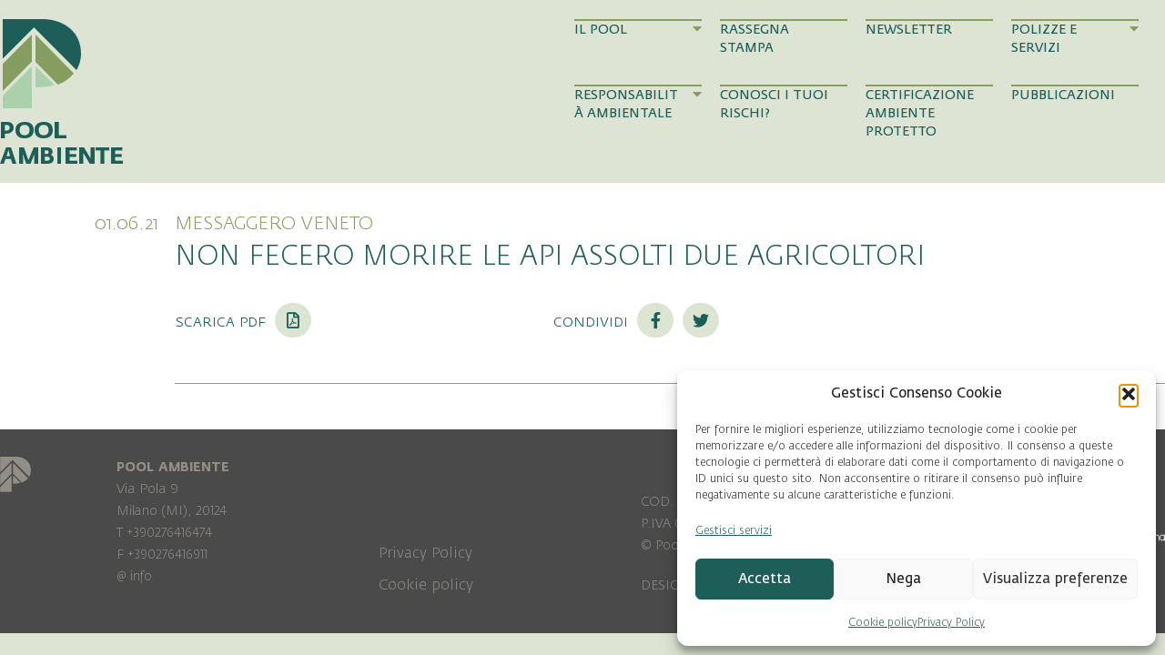

--- FILE ---
content_type: text/html; charset=UTF-8
request_url: https://www.poolambiente.it/rassegna-stampa/non-fecero-morire-le-api-assolti-due-agricoltori/
body_size: 15637
content:
<!DOCTYPE html>
<html lang="it-IT" prefix="og: https://ogp.me/ns#">
<head>
<meta charset="UTF-8" />
<script>
var gform;gform||(document.addEventListener("gform_main_scripts_loaded",function(){gform.scriptsLoaded=!0}),document.addEventListener("gform/theme/scripts_loaded",function(){gform.themeScriptsLoaded=!0}),window.addEventListener("DOMContentLoaded",function(){gform.domLoaded=!0}),gform={domLoaded:!1,scriptsLoaded:!1,themeScriptsLoaded:!1,isFormEditor:()=>"function"==typeof InitializeEditor,callIfLoaded:function(o){return!(!gform.domLoaded||!gform.scriptsLoaded||!gform.themeScriptsLoaded&&!gform.isFormEditor()||(gform.isFormEditor()&&console.warn("The use of gform.initializeOnLoaded() is deprecated in the form editor context and will be removed in Gravity Forms 3.1."),o(),0))},initializeOnLoaded:function(o){gform.callIfLoaded(o)||(document.addEventListener("gform_main_scripts_loaded",()=>{gform.scriptsLoaded=!0,gform.callIfLoaded(o)}),document.addEventListener("gform/theme/scripts_loaded",()=>{gform.themeScriptsLoaded=!0,gform.callIfLoaded(o)}),window.addEventListener("DOMContentLoaded",()=>{gform.domLoaded=!0,gform.callIfLoaded(o)}))},hooks:{action:{},filter:{}},addAction:function(o,r,e,t){gform.addHook("action",o,r,e,t)},addFilter:function(o,r,e,t){gform.addHook("filter",o,r,e,t)},doAction:function(o){gform.doHook("action",o,arguments)},applyFilters:function(o){return gform.doHook("filter",o,arguments)},removeAction:function(o,r){gform.removeHook("action",o,r)},removeFilter:function(o,r,e){gform.removeHook("filter",o,r,e)},addHook:function(o,r,e,t,n){null==gform.hooks[o][r]&&(gform.hooks[o][r]=[]);var d=gform.hooks[o][r];null==n&&(n=r+"_"+d.length),gform.hooks[o][r].push({tag:n,callable:e,priority:t=null==t?10:t})},doHook:function(r,o,e){var t;if(e=Array.prototype.slice.call(e,1),null!=gform.hooks[r][o]&&((o=gform.hooks[r][o]).sort(function(o,r){return o.priority-r.priority}),o.forEach(function(o){"function"!=typeof(t=o.callable)&&(t=window[t]),"action"==r?t.apply(null,e):e[0]=t.apply(null,e)})),"filter"==r)return e[0]},removeHook:function(o,r,t,n){var e;null!=gform.hooks[o][r]&&(e=(e=gform.hooks[o][r]).filter(function(o,r,e){return!!(null!=n&&n!=o.tag||null!=t&&t!=o.priority)}),gform.hooks[o][r]=e)}});
</script>

<meta name='viewport' content='width=device-width, initial-scale=1.0' />
<meta http-equiv='X-UA-Compatible' content='IE=edge' />
<link rel="profile" href="https://gmpg.org/xfn/11" />

<!-- Ottimizzazione per i motori di ricerca di Rank Math - https://rankmath.com/ -->
<title>NON FECERO MORIRE LE API ASSOLTI DUE AGRICOLTORI - Pool Ambiente</title>
<meta name="robots" content="index, follow, max-snippet:-1, max-video-preview:-1, max-image-preview:large"/>
<link rel="canonical" href="https://www.poolambiente.it/rassegna-stampa/non-fecero-morire-le-api-assolti-due-agricoltori/" />
<meta property="og:locale" content="it_IT" />
<meta property="og:type" content="article" />
<meta property="og:title" content="NON FECERO MORIRE LE API ASSOLTI DUE AGRICOLTORI - Pool Ambiente" />
<meta property="og:url" content="https://www.poolambiente.it/rassegna-stampa/non-fecero-morire-le-api-assolti-due-agricoltori/" />
<meta property="og:site_name" content="Pool Ambiente" />
<meta property="article:published_time" content="2021-06-01T15:24:27+02:00" />
<meta name="twitter:card" content="summary_large_image" />
<meta name="twitter:title" content="NON FECERO MORIRE LE API ASSOLTI DUE AGRICOLTORI - Pool Ambiente" />
<script type="application/ld+json" class="rank-math-schema">{"@context":"https://schema.org","@graph":[{"@type":"Organization","@id":"https://www.poolambiente.it/#organization","name":"Pool Ambiente"},{"@type":"WebSite","@id":"https://www.poolambiente.it/#website","url":"https://www.poolambiente.it","name":"Pool Ambiente","publisher":{"@id":"https://www.poolambiente.it/#organization"},"inLanguage":"it-IT"},{"@type":"WebPage","@id":"https://www.poolambiente.it/rassegna-stampa/non-fecero-morire-le-api-assolti-due-agricoltori/#webpage","url":"https://www.poolambiente.it/rassegna-stampa/non-fecero-morire-le-api-assolti-due-agricoltori/","name":"NON FECERO MORIRE LE API ASSOLTI DUE AGRICOLTORI - Pool Ambiente","datePublished":"2021-06-01T15:24:27+02:00","dateModified":"2021-06-01T15:24:27+02:00","isPartOf":{"@id":"https://www.poolambiente.it/#website"},"inLanguage":"it-IT"},{"@type":"Person","@id":"https://www.poolambiente.it/author/poolambiente/","name":"poolambiente","url":"https://www.poolambiente.it/author/poolambiente/","image":{"@type":"ImageObject","@id":"https://secure.gravatar.com/avatar/48f375012a90bebf5f378546463482eb007a6d1ad4fc0dbde5e18ad73fe0fdb6?s=96&amp;d=mm&amp;r=g","url":"https://secure.gravatar.com/avatar/48f375012a90bebf5f378546463482eb007a6d1ad4fc0dbde5e18ad73fe0fdb6?s=96&amp;d=mm&amp;r=g","caption":"poolambiente","inLanguage":"it-IT"},"worksFor":{"@id":"https://www.poolambiente.it/#organization"}},{"@type":"Article","headline":"NON FECERO MORIRE LE API ASSOLTI DUE AGRICOLTORI - Pool Ambiente","datePublished":"2021-06-01T15:24:27+02:00","dateModified":"2021-06-01T15:24:27+02:00","author":{"@id":"https://www.poolambiente.it/author/poolambiente/","name":"poolambiente"},"publisher":{"@id":"https://www.poolambiente.it/#organization"},"name":"NON FECERO MORIRE LE API ASSOLTI DUE AGRICOLTORI - Pool Ambiente","@id":"https://www.poolambiente.it/rassegna-stampa/non-fecero-morire-le-api-assolti-due-agricoltori/#richSnippet","isPartOf":{"@id":"https://www.poolambiente.it/rassegna-stampa/non-fecero-morire-le-api-assolti-due-agricoltori/#webpage"},"inLanguage":"it-IT","mainEntityOfPage":{"@id":"https://www.poolambiente.it/rassegna-stampa/non-fecero-morire-le-api-assolti-due-agricoltori/#webpage"}}]}</script>
<!-- /Rank Math WordPress SEO plugin -->


<link rel="preload" href="https://www.poolambiente.it/wp-content/plugins/bb-plugin/fonts/fontawesome/5.15.4/webfonts/fa-solid-900.woff2" as="font" type="font/woff2" crossorigin="anonymous">
<link rel="preload" href="https://www.poolambiente.it/wp-content/plugins/bb-plugin/fonts/fontawesome/5.15.4/webfonts/fa-regular-400.woff2" as="font" type="font/woff2" crossorigin="anonymous">
<style id='wp-img-auto-sizes-contain-inline-css'>
img:is([sizes=auto i],[sizes^="auto," i]){contain-intrinsic-size:3000px 1500px}
/*# sourceURL=wp-img-auto-sizes-contain-inline-css */
</style>
<style id='classic-theme-styles-inline-css'>
/*! This file is auto-generated */
.wp-block-button__link{color:#fff;background-color:#32373c;border-radius:9999px;box-shadow:none;text-decoration:none;padding:calc(.667em + 2px) calc(1.333em + 2px);font-size:1.125em}.wp-block-file__button{background:#32373c;color:#fff;text-decoration:none}
/*# sourceURL=/wp-includes/css/classic-themes.min.css */
</style>
<style id='wpgb-head-inline-css'>
.wp-grid-builder:not(.wpgb-template),.wpgb-facet{opacity:0.01}.wpgb-facet fieldset{margin:0;padding:0;border:none;outline:none;box-shadow:none}.wpgb-facet fieldset:last-child{margin-bottom:40px;}.wpgb-facet fieldset legend.wpgb-sr-only{height:1px;width:1px}
/*# sourceURL=wpgb-head-inline-css */
</style>
<link rel='stylesheet' id='cmplz-general-css' href='https://www.poolambiente.it/wp-content/plugins/complianz-gdpr-premium/assets/css/cookieblocker.min.css?ver=1762074357' media='all' />
<link data-minify="1" rel='stylesheet' id='font-awesome-5-css' href='https://www.poolambiente.it/wp-content/cache/min/1/wp-content/plugins/bb-plugin/fonts/fontawesome/5.15.4/css/all.min.css?ver=1768816701' media='all' />
<link data-minify="1" rel='stylesheet' id='fl-builder-layout-bundle-bed335ea6788b015e1edf818cdaa11a1-css' href='https://www.poolambiente.it/wp-content/cache/min/1/wp-content/uploads/bb-plugin/cache/bed335ea6788b015e1edf818cdaa11a1-layout-bundle.css?ver=1768817047' media='all' />
<link rel='stylesheet' id='jquery-magnificpopup-css' href='https://www.poolambiente.it/wp-content/plugins/bb-plugin/css/jquery.magnificpopup.min.css?ver=2.10.0.5' media='all' />
<link rel='stylesheet' id='base-css' href='https://www.poolambiente.it/wp-content/themes/bb-theme/css/base.min.css?ver=1.7.19.1' media='all' />
<link data-minify="1" rel='stylesheet' id='fl-automator-skin-css' href='https://www.poolambiente.it/wp-content/cache/min/1/wp-content/uploads/bb-theme/skin-69329e2c0a241.css?ver=1768816701' media='all' />
<link data-minify="1" rel='stylesheet' id='fedra-sans-css' href='https://www.poolambiente.it/wp-content/cache/min/1/wp-content/themes/bb-theme-child/fonts/fedra-sans.css?ver=1768816701' media='all' />
<link data-minify="1" rel='stylesheet' id='fedra-sans-sc-css' href='https://www.poolambiente.it/wp-content/cache/min/1/wp-content/themes/bb-theme-child/fonts/fedra-sans-sc.css?ver=1768816701' media='all' />
<link data-minify="1" rel='stylesheet' id='fl-child-theme-css' href='https://www.poolambiente.it/wp-content/cache/min/1/wp-content/themes/bb-theme-child/css/style.css?ver=1768816701' media='all' />
<link rel='stylesheet' id='pp-animate-css' href='https://www.poolambiente.it/wp-content/plugins/bbpowerpack/assets/css/animate.min.css?ver=3.5.1' media='all' />
<!--n2css--><!--n2js--><script async src="https://www.poolambiente.it/wp-content/plugins/burst-statistics/assets/js/timeme/timeme.min.js?ver=1767948917" id="burst-timeme-js"></script>
<script async src="https://www.poolambiente.it/wp-content/uploads/burst/js/burst.min.js?ver=1768820107" id="burst-js"></script>
<script src="https://www.poolambiente.it/wp-includes/js/jquery/jquery.min.js?ver=3.7.1" id="jquery-core-js"></script>
<script src="https://www.poolambiente.it/wp-includes/js/jquery/jquery-migrate.min.js?ver=3.4.1" id="jquery-migrate-js"></script>
<link rel="https://api.w.org/" href="https://www.poolambiente.it/wp-json/" /><link rel="alternate" title="JSON" type="application/json" href="https://www.poolambiente.it/wp-json/wp/v2/press/176477" />        <link data-minify="1" rel="stylesheet" class="wpcb2-external-style" href="https://www.poolambiente.it/wp-content/cache/min/1/wp-content/uploads/wpcodebox/13.css?ver=1768816701"/>

    		<script>
			var bb_powerpack = {
				version: '2.40.10',
				getAjaxUrl: function() { return atob( 'aHR0cHM6Ly93d3cucG9vbGFtYmllbnRlLml0L3dwLWFkbWluL2FkbWluLWFqYXgucGhw' ); },
				callback: function() {},
				mapMarkerData: {},
				post_id: '176477',
				search_term: '',
				current_page: 'https://www.poolambiente.it/rassegna-stampa/non-fecero-morire-le-api-assolti-due-agricoltori/',
				conditionals: {
					is_front_page: false,
					is_home: false,
					is_archive: false,
					current_post_type: '',
					is_tax: false,
										is_author: false,
					current_author: false,
					is_search: false,
									}
			};
		</script>
		<noscript><style>.wp-grid-builder .wpgb-card.wpgb-card-hidden .wpgb-card-wrapper{opacity:1!important;visibility:visible!important;transform:none!important}.wpgb-facet {opacity:1!important;pointer-events:auto!important}.wpgb-facet *:not(.wpgb-pagination-facet){display:none}</style></noscript>			<style>.cmplz-hidden {
					display: none !important;
				}</style><link rel="pingback" href="https://www.poolambiente.it/xmlrpc.php">
<style>.recentcomments a{display:inline !important;padding:0 !important;margin:0 !important;}</style><link rel="icon" href="https://www.poolambiente.it/wp-content/uploads/2019/03/cropped-pool-icon-32x32.png" sizes="32x32" />
<link rel="icon" href="https://www.poolambiente.it/wp-content/uploads/2019/03/cropped-pool-icon-192x192.png" sizes="192x192" />
<link rel="apple-touch-icon" href="https://www.poolambiente.it/wp-content/uploads/2019/03/cropped-pool-icon-180x180.png" />
<meta name="msapplication-TileImage" content="https://www.poolambiente.it/wp-content/uploads/2019/03/cropped-pool-icon-270x270.png" />
<style id='global-styles-inline-css'>
:root{--wp--preset--aspect-ratio--square: 1;--wp--preset--aspect-ratio--4-3: 4/3;--wp--preset--aspect-ratio--3-4: 3/4;--wp--preset--aspect-ratio--3-2: 3/2;--wp--preset--aspect-ratio--2-3: 2/3;--wp--preset--aspect-ratio--16-9: 16/9;--wp--preset--aspect-ratio--9-16: 9/16;--wp--preset--color--black: #000000;--wp--preset--color--cyan-bluish-gray: #abb8c3;--wp--preset--color--white: #ffffff;--wp--preset--color--pale-pink: #f78da7;--wp--preset--color--vivid-red: #cf2e2e;--wp--preset--color--luminous-vivid-orange: #ff6900;--wp--preset--color--luminous-vivid-amber: #fcb900;--wp--preset--color--light-green-cyan: #7bdcb5;--wp--preset--color--vivid-green-cyan: #00d084;--wp--preset--color--pale-cyan-blue: #8ed1fc;--wp--preset--color--vivid-cyan-blue: #0693e3;--wp--preset--color--vivid-purple: #9b51e0;--wp--preset--color--fl-heading-text: #1d5e58;--wp--preset--color--fl-body-bg: #dde4d3;--wp--preset--color--fl-body-text: #4a4a4a;--wp--preset--color--fl-accent: #1d5e58;--wp--preset--color--fl-accent-hover: #1d5e58;--wp--preset--color--fl-topbar-bg: #ffffff;--wp--preset--color--fl-topbar-text: #808080;--wp--preset--color--fl-topbar-link: #428bca;--wp--preset--color--fl-topbar-hover: #428bca;--wp--preset--color--fl-header-bg: #ffffff;--wp--preset--color--fl-header-text: #808080;--wp--preset--color--fl-header-link: #808080;--wp--preset--color--fl-header-hover: #428bca;--wp--preset--color--fl-nav-bg: #ffffff;--wp--preset--color--fl-nav-link: #808080;--wp--preset--color--fl-nav-hover: #428bca;--wp--preset--color--fl-content-bg: #ffffff;--wp--preset--color--fl-footer-widgets-bg: #ffffff;--wp--preset--color--fl-footer-widgets-text: #808080;--wp--preset--color--fl-footer-widgets-link: #428bca;--wp--preset--color--fl-footer-widgets-hover: #428bca;--wp--preset--color--fl-footer-bg: #ffffff;--wp--preset--color--fl-footer-text: #808080;--wp--preset--color--fl-footer-link: #428bca;--wp--preset--color--fl-footer-hover: #428bca;--wp--preset--gradient--vivid-cyan-blue-to-vivid-purple: linear-gradient(135deg,rgb(6,147,227) 0%,rgb(155,81,224) 100%);--wp--preset--gradient--light-green-cyan-to-vivid-green-cyan: linear-gradient(135deg,rgb(122,220,180) 0%,rgb(0,208,130) 100%);--wp--preset--gradient--luminous-vivid-amber-to-luminous-vivid-orange: linear-gradient(135deg,rgb(252,185,0) 0%,rgb(255,105,0) 100%);--wp--preset--gradient--luminous-vivid-orange-to-vivid-red: linear-gradient(135deg,rgb(255,105,0) 0%,rgb(207,46,46) 100%);--wp--preset--gradient--very-light-gray-to-cyan-bluish-gray: linear-gradient(135deg,rgb(238,238,238) 0%,rgb(169,184,195) 100%);--wp--preset--gradient--cool-to-warm-spectrum: linear-gradient(135deg,rgb(74,234,220) 0%,rgb(151,120,209) 20%,rgb(207,42,186) 40%,rgb(238,44,130) 60%,rgb(251,105,98) 80%,rgb(254,248,76) 100%);--wp--preset--gradient--blush-light-purple: linear-gradient(135deg,rgb(255,206,236) 0%,rgb(152,150,240) 100%);--wp--preset--gradient--blush-bordeaux: linear-gradient(135deg,rgb(254,205,165) 0%,rgb(254,45,45) 50%,rgb(107,0,62) 100%);--wp--preset--gradient--luminous-dusk: linear-gradient(135deg,rgb(255,203,112) 0%,rgb(199,81,192) 50%,rgb(65,88,208) 100%);--wp--preset--gradient--pale-ocean: linear-gradient(135deg,rgb(255,245,203) 0%,rgb(182,227,212) 50%,rgb(51,167,181) 100%);--wp--preset--gradient--electric-grass: linear-gradient(135deg,rgb(202,248,128) 0%,rgb(113,206,126) 100%);--wp--preset--gradient--midnight: linear-gradient(135deg,rgb(2,3,129) 0%,rgb(40,116,252) 100%);--wp--preset--font-size--small: 13px;--wp--preset--font-size--medium: 20px;--wp--preset--font-size--large: 36px;--wp--preset--font-size--x-large: 42px;--wp--preset--spacing--20: 0.44rem;--wp--preset--spacing--30: 0.67rem;--wp--preset--spacing--40: 1rem;--wp--preset--spacing--50: 1.5rem;--wp--preset--spacing--60: 2.25rem;--wp--preset--spacing--70: 3.38rem;--wp--preset--spacing--80: 5.06rem;--wp--preset--shadow--natural: 6px 6px 9px rgba(0, 0, 0, 0.2);--wp--preset--shadow--deep: 12px 12px 50px rgba(0, 0, 0, 0.4);--wp--preset--shadow--sharp: 6px 6px 0px rgba(0, 0, 0, 0.2);--wp--preset--shadow--outlined: 6px 6px 0px -3px rgb(255, 255, 255), 6px 6px rgb(0, 0, 0);--wp--preset--shadow--crisp: 6px 6px 0px rgb(0, 0, 0);}:where(.is-layout-flex){gap: 0.5em;}:where(.is-layout-grid){gap: 0.5em;}body .is-layout-flex{display: flex;}.is-layout-flex{flex-wrap: wrap;align-items: center;}.is-layout-flex > :is(*, div){margin: 0;}body .is-layout-grid{display: grid;}.is-layout-grid > :is(*, div){margin: 0;}:where(.wp-block-columns.is-layout-flex){gap: 2em;}:where(.wp-block-columns.is-layout-grid){gap: 2em;}:where(.wp-block-post-template.is-layout-flex){gap: 1.25em;}:where(.wp-block-post-template.is-layout-grid){gap: 1.25em;}.has-black-color{color: var(--wp--preset--color--black) !important;}.has-cyan-bluish-gray-color{color: var(--wp--preset--color--cyan-bluish-gray) !important;}.has-white-color{color: var(--wp--preset--color--white) !important;}.has-pale-pink-color{color: var(--wp--preset--color--pale-pink) !important;}.has-vivid-red-color{color: var(--wp--preset--color--vivid-red) !important;}.has-luminous-vivid-orange-color{color: var(--wp--preset--color--luminous-vivid-orange) !important;}.has-luminous-vivid-amber-color{color: var(--wp--preset--color--luminous-vivid-amber) !important;}.has-light-green-cyan-color{color: var(--wp--preset--color--light-green-cyan) !important;}.has-vivid-green-cyan-color{color: var(--wp--preset--color--vivid-green-cyan) !important;}.has-pale-cyan-blue-color{color: var(--wp--preset--color--pale-cyan-blue) !important;}.has-vivid-cyan-blue-color{color: var(--wp--preset--color--vivid-cyan-blue) !important;}.has-vivid-purple-color{color: var(--wp--preset--color--vivid-purple) !important;}.has-black-background-color{background-color: var(--wp--preset--color--black) !important;}.has-cyan-bluish-gray-background-color{background-color: var(--wp--preset--color--cyan-bluish-gray) !important;}.has-white-background-color{background-color: var(--wp--preset--color--white) !important;}.has-pale-pink-background-color{background-color: var(--wp--preset--color--pale-pink) !important;}.has-vivid-red-background-color{background-color: var(--wp--preset--color--vivid-red) !important;}.has-luminous-vivid-orange-background-color{background-color: var(--wp--preset--color--luminous-vivid-orange) !important;}.has-luminous-vivid-amber-background-color{background-color: var(--wp--preset--color--luminous-vivid-amber) !important;}.has-light-green-cyan-background-color{background-color: var(--wp--preset--color--light-green-cyan) !important;}.has-vivid-green-cyan-background-color{background-color: var(--wp--preset--color--vivid-green-cyan) !important;}.has-pale-cyan-blue-background-color{background-color: var(--wp--preset--color--pale-cyan-blue) !important;}.has-vivid-cyan-blue-background-color{background-color: var(--wp--preset--color--vivid-cyan-blue) !important;}.has-vivid-purple-background-color{background-color: var(--wp--preset--color--vivid-purple) !important;}.has-black-border-color{border-color: var(--wp--preset--color--black) !important;}.has-cyan-bluish-gray-border-color{border-color: var(--wp--preset--color--cyan-bluish-gray) !important;}.has-white-border-color{border-color: var(--wp--preset--color--white) !important;}.has-pale-pink-border-color{border-color: var(--wp--preset--color--pale-pink) !important;}.has-vivid-red-border-color{border-color: var(--wp--preset--color--vivid-red) !important;}.has-luminous-vivid-orange-border-color{border-color: var(--wp--preset--color--luminous-vivid-orange) !important;}.has-luminous-vivid-amber-border-color{border-color: var(--wp--preset--color--luminous-vivid-amber) !important;}.has-light-green-cyan-border-color{border-color: var(--wp--preset--color--light-green-cyan) !important;}.has-vivid-green-cyan-border-color{border-color: var(--wp--preset--color--vivid-green-cyan) !important;}.has-pale-cyan-blue-border-color{border-color: var(--wp--preset--color--pale-cyan-blue) !important;}.has-vivid-cyan-blue-border-color{border-color: var(--wp--preset--color--vivid-cyan-blue) !important;}.has-vivid-purple-border-color{border-color: var(--wp--preset--color--vivid-purple) !important;}.has-vivid-cyan-blue-to-vivid-purple-gradient-background{background: var(--wp--preset--gradient--vivid-cyan-blue-to-vivid-purple) !important;}.has-light-green-cyan-to-vivid-green-cyan-gradient-background{background: var(--wp--preset--gradient--light-green-cyan-to-vivid-green-cyan) !important;}.has-luminous-vivid-amber-to-luminous-vivid-orange-gradient-background{background: var(--wp--preset--gradient--luminous-vivid-amber-to-luminous-vivid-orange) !important;}.has-luminous-vivid-orange-to-vivid-red-gradient-background{background: var(--wp--preset--gradient--luminous-vivid-orange-to-vivid-red) !important;}.has-very-light-gray-to-cyan-bluish-gray-gradient-background{background: var(--wp--preset--gradient--very-light-gray-to-cyan-bluish-gray) !important;}.has-cool-to-warm-spectrum-gradient-background{background: var(--wp--preset--gradient--cool-to-warm-spectrum) !important;}.has-blush-light-purple-gradient-background{background: var(--wp--preset--gradient--blush-light-purple) !important;}.has-blush-bordeaux-gradient-background{background: var(--wp--preset--gradient--blush-bordeaux) !important;}.has-luminous-dusk-gradient-background{background: var(--wp--preset--gradient--luminous-dusk) !important;}.has-pale-ocean-gradient-background{background: var(--wp--preset--gradient--pale-ocean) !important;}.has-electric-grass-gradient-background{background: var(--wp--preset--gradient--electric-grass) !important;}.has-midnight-gradient-background{background: var(--wp--preset--gradient--midnight) !important;}.has-small-font-size{font-size: var(--wp--preset--font-size--small) !important;}.has-medium-font-size{font-size: var(--wp--preset--font-size--medium) !important;}.has-large-font-size{font-size: var(--wp--preset--font-size--large) !important;}.has-x-large-font-size{font-size: var(--wp--preset--font-size--x-large) !important;}
/*# sourceURL=global-styles-inline-css */
</style>
<meta name="generator" content="WP Rocket 3.20.3" data-wpr-features="wpr_minify_js wpr_minify_css wpr_preload_links wpr_desktop" /></head>
<body data-cmplz=2 class="wp-singular press-template-default single single-press postid-176477 wp-theme-bb-theme wp-child-theme-bb-theme-child fl-builder-2-10-0-5 fl-themer-1-5-2-1-20251125200437 fl-theme-1-7-19-1 fl-no-js fl-theme-builder-header fl-theme-builder-header-header fl-theme-builder-footer fl-theme-builder-footer-footer fl-theme-builder-singular fl-theme-builder-singular-rassegna-stampa-2 fl-framework-base fl-preset-default fl-full-width fl-search-active" itemscope="itemscope" itemtype="https://schema.org/WebPage" data-burst_id="176477" data-burst_type="press">
<a aria-label="Salta al contenuto" class="fl-screen-reader-text" href="#fl-main-content">Salta al contenuto</a><div data-rocket-location-hash="d434d8484ca3c7ebe008e10ddf366009" class="fl-page">
	<header data-rocket-location-hash="0ff5567efa79701eac1d2a3cda7bf7dd" class="fl-builder-content fl-builder-content-10 fl-builder-global-templates-locked" data-post-id="10" data-type="header" data-sticky="1" data-sticky-on="" data-sticky-breakpoint="medium" data-shrink="0" data-overlay="0" data-overlay-bg="transparent" data-shrink-image-height="50px" role="banner" itemscope="itemscope" itemtype="http://schema.org/WPHeader"><div data-rocket-location-hash="0165e260273b53a7b67ae1eaeb5f8b10" class="fl-row fl-row-full-width fl-row-bg-color fl-node-5c3f2105d5ba8 fl-row-default-height fl-row-align-center" data-node="5c3f2105d5ba8">
	<div class="fl-row-content-wrap">
		<div class="uabb-row-separator uabb-top-row-separator" >
</div>
						<div class="fl-row-content fl-row-fixed-width fl-node-content">
		
<div class="fl-col-group fl-node-5c3f2105d5bb0 fl-col-group-custom-width" data-node="5c3f2105d5bb0">
			<div class="fl-col fl-node-5c3f2105d5bb2 fl-col-bg-color fl-col-small fl-col-small-custom-width" data-node="5c3f2105d5bb2">
	<div class="fl-col-content fl-node-content"><div class="fl-module fl-module-photo fl-node-5c41e9c0a9c78 fl-visible-desktop fl-visible-large" data-node="5c41e9c0a9c78">
	<div class="fl-module-content fl-node-content">
		<div role="figure" class="fl-photo fl-photo-align-left" itemscope itemtype="https://schema.org/ImageObject">
	<div class="fl-photo-content fl-photo-img-png">
				<a href="https://www.poolambiente.it" target="_self" itemprop="url">
				<img loading="lazy" decoding="async" class="fl-photo-img wp-image-84 size-full" src="https://www.poolambiente.it/wp-content/uploads/2019/01/pool-ambiente.png" alt="pool-ambiente" height="318" width="270" title="pool-ambiente"  data-no-lazy="1" itemprop="image" srcset="https://www.poolambiente.it/wp-content/uploads/2019/01/pool-ambiente.png 270w, https://www.poolambiente.it/wp-content/uploads/2019/01/pool-ambiente-17x20.png 17w" sizes="auto, (max-width: 270px) 100vw, 270px" />
				</a>
					</div>
	</div>
	</div>
</div>
<div class="fl-module fl-module-photo fl-node-5c613fad15046 fl-visible-medium fl-visible-mobile" data-node="5c613fad15046">
	<div class="fl-module-content fl-node-content">
		<div role="figure" class="fl-photo fl-photo-align-left" itemscope itemtype="https://schema.org/ImageObject">
	<div class="fl-photo-content fl-photo-img-png">
				<a href="https://www.poolambiente.it" target="_self" itemprop="url">
				<img loading="lazy" decoding="async" class="fl-photo-img wp-image-85 size-full" src="https://www.poolambiente.it/wp-content/uploads/2019/01/pool-ambiente-small.png" alt="pool-ambiente-small" height="136" width="120" title="pool-ambiente-small"  data-no-lazy="1" itemprop="image" srcset="https://www.poolambiente.it/wp-content/uploads/2019/01/pool-ambiente-small.png 120w, https://www.poolambiente.it/wp-content/uploads/2019/01/pool-ambiente-small-18x20.png 18w" sizes="auto, (max-width: 120px) 100vw, 120px" />
				</a>
					</div>
	</div>
	</div>
</div>
</div>
</div>
			<div class="fl-col fl-node-5c3f2105d5bb3 fl-col-bg-color fl-col-small-custom-width" data-node="5c3f2105d5bb3">
	<div class="fl-col-content fl-node-content"><div id="main-menu-container" class="fl-module fl-module-html fl-node-5c61573bdff78 fl-visible-desktop fl-visible-large" data-node="5c61573bdff78">
	<div class="fl-module-content fl-node-content">
		<div class="fl-html">
	<div id="main-menu"><div class="submenu-background"></div><div class="menu-content"><nav role="navigation" aria-label="Main Menu" itemscope="itemscope" itemtype="http://schema.org/SiteNavigationElement"><ul id="menu-main-menu-1" class="menu"><li id="menu-item-364153" class="no-link menu-item menu-item-type-custom menu-item-object-custom menu-item-has-children menu-item-364153"><a rel="nofollow" href="#">Il Pool<i class="fas fa-caret-down"></i><i class="fas fa-arrow-right"></i></a>
<ul class="sub-menu">
	<li id="menu-item-364141" class="arrow menu-item menu-item-type-post_type menu-item-object-page menu-item-364141"><a href="https://www.poolambiente.it/il-pool/">Chi siamo<i class="fas fa-caret-down"></i><i class="fas fa-arrow-right"></i></a></li>
	<li id="menu-item-364154" class="arrow menu-item menu-item-type-post_type menu-item-object-page current_page_parent menu-item-364154"><a href="https://www.poolambiente.it/news-corsi-e-convegni/">News, Corsi e Convegni<i class="fas fa-caret-down"></i><i class="fas fa-arrow-right"></i></a></li>
</ul>
</li>
<li id="menu-item-9735" class="menu-item menu-item-type-custom menu-item-object-custom menu-item-9735"><a href="https://www.poolambiente.it/rassegna-stampa/">Rassegna Stampa<i class="fas fa-caret-down"></i><i class="fas fa-arrow-right"></i></a></li>
<li id="menu-item-364142" class="menu-item menu-item-type-post_type menu-item-object-page menu-item-364142"><a href="https://www.poolambiente.it/newsletter/">Newsletter<i class="fas fa-caret-down"></i><i class="fas fa-arrow-right"></i></a></li>
<li id="menu-item-364144" class="no-link menu-item menu-item-type-custom menu-item-object-custom menu-item-has-children menu-item-364144"><a rel="nofollow" href="#">Polizze e Servizi<i class="fas fa-caret-down"></i><i class="fas fa-arrow-right"></i></a>
<ul class="sub-menu">
	<li id="menu-item-364145" class="arrow menu-item menu-item-type-post_type menu-item-object-page menu-item-364145"><a href="https://www.poolambiente.it/polizza-standard-danni-allambiente-light/">Polizza Standard<i class="fas fa-caret-down"></i><i class="fas fa-arrow-right"></i></a></li>
	<li id="menu-item-364146" class="arrow menu-item menu-item-type-post_type menu-item-object-page menu-item-364146"><a href="https://www.poolambiente.it/polizza-tailor-made/">Polizza Tailor Made<i class="fas fa-caret-down"></i><i class="fas fa-arrow-right"></i></a></li>
	<li id="menu-item-364147" class="arrow menu-item menu-item-type-post_type menu-item-object-page menu-item-364147"><a href="https://www.poolambiente.it/servizi/">Servizi<i class="fas fa-caret-down"></i><i class="fas fa-arrow-right"></i></a></li>
	<li id="menu-item-406707" class="arrow space-up menu-item menu-item-type-custom menu-item-object-custom menu-item-406707"><a target="_blank" href="https://www.poolambiente.it/wp-content/uploads/2024/09/Brochure_Assicurato_06.2.pdf">Scarica la Brochure Assicurato<i class="fas fa-caret-down"></i><i class="fas fa-arrow-right"></i></a></li>
	<li id="menu-item-406708" class="arrow menu-item menu-item-type-custom menu-item-object-custom menu-item-406708"><a target="_blank" href="https://www.poolambiente.it/wp-content/uploads/2024/09/Brochure_Broker_06.3.pdf">Scarica la Brochure Intermediario<i class="fas fa-caret-down"></i><i class="fas fa-arrow-right"></i></a></li>
</ul>
</li>
<li id="menu-item-364155" class="no-link menu-item menu-item-type-custom menu-item-object-custom menu-item-has-children menu-item-364155"><a rel="nofollow" href="#">Responsabilità Ambientale<i class="fas fa-caret-down"></i><i class="fas fa-arrow-right"></i></a>
<ul class="sub-menu">
	<li id="menu-item-364157" class="arrow menu-item menu-item-type-post_type menu-item-object-page menu-item-364157"><a href="https://www.poolambiente.it/normativa-responsabilita-ambientale/">Normativa<i class="fas fa-caret-down"></i><i class="fas fa-arrow-right"></i></a></li>
	<li id="menu-item-364156" class="arrow menu-item menu-item-type-post_type menu-item-object-page menu-item-364156"><a href="https://www.poolambiente.it/rischi/">I rischi<i class="fas fa-caret-down"></i><i class="fas fa-arrow-right"></i></a></li>
	<li id="menu-item-406705" class="arrow space-up menu-item menu-item-type-custom menu-item-object-custom menu-item-406705"><a target="_blank" href="https://www.poolambiente.it/wp-content/uploads/2024/09/Brochure_Assicurato_06.2.pdf">Scarica la Brochure Assicurato<i class="fas fa-caret-down"></i><i class="fas fa-arrow-right"></i></a></li>
	<li id="menu-item-406706" class="arrow menu-item menu-item-type-custom menu-item-object-custom menu-item-406706"><a target="_blank" href="https://www.poolambiente.it/wp-content/uploads/2024/09/Brochure_Broker_06.3.pdf">Scarica la Brochure Intermediario<i class="fas fa-caret-down"></i><i class="fas fa-arrow-right"></i></a></li>
</ul>
</li>
<li id="menu-item-364143" class="menu-item menu-item-type-post_type menu-item-object-page menu-item-364143"><a href="https://www.poolambiente.it/conosci-i-tuoi-rischi/">Conosci i tuoi rischi?<i class="fas fa-caret-down"></i><i class="fas fa-arrow-right"></i></a></li>
<li id="menu-item-178459" class="menu-item menu-item-type-post_type menu-item-object-page menu-item-178459"><a href="https://www.poolambiente.it/certificazione-ambiente-protetto/">Certificazione Ambiente Protetto<i class="fas fa-caret-down"></i><i class="fas fa-arrow-right"></i></a></li>
<li id="menu-item-364683" class="menu-item menu-item-type-post_type menu-item-object-page menu-item-364683"><a href="https://www.poolambiente.it/pubblicazioni/">Pubblicazioni<i class="fas fa-caret-down"></i><i class="fas fa-arrow-right"></i></a></li>
</ul><div class="sub-menu-container"></div></nav></div></div></div>
	</div>
</div>
<div class="fl-module fl-module-uabb-advanced-menu fl-node-5c62d90755991 fl-visible-medium fl-visible-mobile" data-node="5c62d90755991">
	<div class="fl-module-content fl-node-content">
				<div class="uabb-creative-menu
		 uabb-creative-menu-accordion-collapse		uabb-menu-default">
			<div class="uabb-creative-menu-mobile-toggle-container"><div class="uabb-creative-menu-mobile-toggle hamburger" tabindex="0"><div class="uabb-svg-container"><svg title="uabb-menu-toggle" version="1.1" class="hamburger-menu" xmlns="https://www.w3.org/2000/svg" xmlns:xlink="https://www.w3.org/1999/xlink" viewBox="0 0 50 50">
<rect class="uabb-hamburger-menu-top" width="50" height="10"/>
<rect class="uabb-hamburger-menu-middle" y="20" width="50" height="10"/>
<rect class="uabb-hamburger-menu-bottom" y="40" width="50" height="10"/>
</svg>
</div></div></div>				<div class="uabb-clear"></div>
						<ul id="menu-main-menu" class="menu uabb-creative-menu-horizontal uabb-toggle-none"><li id="menu-item-364153" class="no-link menu-item menu-item-type-custom menu-item-object-custom menu-item-has-children uabb-has-submenu uabb-creative-menu uabb-cm-style" aria-haspopup="true"><div class="uabb-has-submenu-container"><a rel="nofollow" href="#"><span class="menu-item-text">Il Pool<span class="uabb-menu-toggle"></span></span></a></div>
<ul class="sub-menu">
	<li id="menu-item-364141" class="arrow menu-item menu-item-type-post_type menu-item-object-page uabb-creative-menu uabb-cm-style"><a href="https://www.poolambiente.it/il-pool/"><span class="menu-item-text">Chi siamo</span></a></li>
	<li id="menu-item-364154" class="arrow menu-item menu-item-type-post_type menu-item-object-page current_page_parent uabb-creative-menu uabb-cm-style"><a href="https://www.poolambiente.it/news-corsi-e-convegni/"><span class="menu-item-text">News, Corsi e Convegni</span></a></li>
</ul>
</li>
<li id="menu-item-9735" class="menu-item menu-item-type-custom menu-item-object-custom uabb-creative-menu uabb-cm-style"><a href="https://www.poolambiente.it/rassegna-stampa/"><span class="menu-item-text">Rassegna Stampa</span></a></li>
<li id="menu-item-364142" class="menu-item menu-item-type-post_type menu-item-object-page uabb-creative-menu uabb-cm-style"><a href="https://www.poolambiente.it/newsletter/"><span class="menu-item-text">Newsletter</span></a></li>
<li id="menu-item-364144" class="no-link menu-item menu-item-type-custom menu-item-object-custom menu-item-has-children uabb-has-submenu uabb-creative-menu uabb-cm-style" aria-haspopup="true"><div class="uabb-has-submenu-container"><a rel="nofollow" href="#"><span class="menu-item-text">Polizze e Servizi<span class="uabb-menu-toggle"></span></span></a></div>
<ul class="sub-menu">
	<li id="menu-item-364145" class="arrow menu-item menu-item-type-post_type menu-item-object-page uabb-creative-menu uabb-cm-style"><a href="https://www.poolambiente.it/polizza-standard-danni-allambiente-light/"><span class="menu-item-text">Polizza Standard</span></a></li>
	<li id="menu-item-364146" class="arrow menu-item menu-item-type-post_type menu-item-object-page uabb-creative-menu uabb-cm-style"><a href="https://www.poolambiente.it/polizza-tailor-made/"><span class="menu-item-text">Polizza Tailor Made</span></a></li>
	<li id="menu-item-364147" class="arrow menu-item menu-item-type-post_type menu-item-object-page uabb-creative-menu uabb-cm-style"><a href="https://www.poolambiente.it/servizi/"><span class="menu-item-text">Servizi</span></a></li>
	<li id="menu-item-406707" class="arrow space-up menu-item menu-item-type-custom menu-item-object-custom uabb-creative-menu uabb-cm-style"><a target="_blank"rel="noopener" href="https://www.poolambiente.it/wp-content/uploads/2024/09/Brochure_Assicurato_06.2.pdf"><span class="menu-item-text">Scarica la Brochure Assicurato</span></a></li>
	<li id="menu-item-406708" class="arrow menu-item menu-item-type-custom menu-item-object-custom uabb-creative-menu uabb-cm-style"><a target="_blank"rel="noopener" href="https://www.poolambiente.it/wp-content/uploads/2024/09/Brochure_Broker_06.3.pdf"><span class="menu-item-text">Scarica la Brochure Intermediario</span></a></li>
</ul>
</li>
<li id="menu-item-364155" class="no-link menu-item menu-item-type-custom menu-item-object-custom menu-item-has-children uabb-has-submenu uabb-creative-menu uabb-cm-style" aria-haspopup="true"><div class="uabb-has-submenu-container"><a rel="nofollow" href="#"><span class="menu-item-text">Responsabilità Ambientale<span class="uabb-menu-toggle"></span></span></a></div>
<ul class="sub-menu">
	<li id="menu-item-364157" class="arrow menu-item menu-item-type-post_type menu-item-object-page uabb-creative-menu uabb-cm-style"><a href="https://www.poolambiente.it/normativa-responsabilita-ambientale/"><span class="menu-item-text">Normativa</span></a></li>
	<li id="menu-item-364156" class="arrow menu-item menu-item-type-post_type menu-item-object-page uabb-creative-menu uabb-cm-style"><a href="https://www.poolambiente.it/rischi/"><span class="menu-item-text">I rischi</span></a></li>
	<li id="menu-item-406705" class="arrow space-up menu-item menu-item-type-custom menu-item-object-custom uabb-creative-menu uabb-cm-style"><a target="_blank"rel="noopener" href="https://www.poolambiente.it/wp-content/uploads/2024/09/Brochure_Assicurato_06.2.pdf"><span class="menu-item-text">Scarica la Brochure Assicurato</span></a></li>
	<li id="menu-item-406706" class="arrow menu-item menu-item-type-custom menu-item-object-custom uabb-creative-menu uabb-cm-style"><a target="_blank"rel="noopener" href="https://www.poolambiente.it/wp-content/uploads/2024/09/Brochure_Broker_06.3.pdf"><span class="menu-item-text">Scarica la Brochure Intermediario</span></a></li>
</ul>
</li>
<li id="menu-item-364143" class="menu-item menu-item-type-post_type menu-item-object-page uabb-creative-menu uabb-cm-style"><a href="https://www.poolambiente.it/conosci-i-tuoi-rischi/"><span class="menu-item-text">Conosci i tuoi rischi?</span></a></li>
<li id="menu-item-178459" class="menu-item menu-item-type-post_type menu-item-object-page uabb-creative-menu uabb-cm-style"><a href="https://www.poolambiente.it/certificazione-ambiente-protetto/"><span class="menu-item-text">Certificazione Ambiente Protetto</span></a></li>
<li id="menu-item-364683" class="menu-item menu-item-type-post_type menu-item-object-page uabb-creative-menu uabb-cm-style"><a href="https://www.poolambiente.it/pubblicazioni/"><span class="menu-item-text">Pubblicazioni</span></a></li>
</ul>		</div>
		</div>
</div>
</div>
</div>
	</div>
		</div>
	</div>
</div>
</header><div data-rocket-location-hash="150ccf2f0d665cd8931005a49f855823" class="uabb-js-breakpoint" style="display: none;"></div>	<div data-rocket-location-hash="c26e363c19e5271755e0545f47c22497" id="fl-main-content" class="fl-page-content" itemprop="mainContentOfPage" role="main">

		<div data-rocket-location-hash="2aacca5dd9d2b65f0dbe93e96bb06ceb" class="fl-builder-content fl-builder-content-9760 fl-builder-global-templates-locked" data-post-id="9760"><div class="fl-row fl-row-fixed-width fl-row-bg-none fl-node-5c6d6bd13f024 fl-row-default-height fl-row-align-center" data-node="5c6d6bd13f024">
	<div class="fl-row-content-wrap">
		<div class="uabb-row-separator uabb-top-row-separator" >
</div>
						<div class="fl-row-content fl-row-fixed-width fl-node-content">
		
<div class="fl-col-group fl-node-5c6d6bd1409a7" data-node="5c6d6bd1409a7">
			<div class="fl-col fl-node-5c6d6bd140a79 fl-col-bg-color" data-node="5c6d6bd140a79">
	<div class="fl-col-content fl-node-content"><div class="fl-module fl-module-html fl-node-5c6d6bd13ef3e" data-node="5c6d6bd13ef3e">
	<div class="fl-module-content fl-node-content">
		<div class="fl-html">
	<div class="press-spot">
    <div class="date">
        01.06.21
    </div>
    <div class="info">
        <p>MESSAGGERO VENETO</p>
        <h2>NON FECERO MORIRE LE API ASSOLTI DUE AGRICOLTORI</h2>
        <div class="comment"></div>
        <div class="actions">
            <div class="download">
                <a href="https://www.poolambiente.it/wp-content/uploads/2021/06/dqxr0x.pdf" target="_blank">Scarica PDF <i class="far fa-file-pdf"></i></a>
            </div>
            <div class="share">
                Condividi <a class="share-link" href="https://www.facebook.com/sharer/sharer.php?u=https://www.poolambiente.it/rassegna-stampa/non-fecero-morire-le-api-assolti-due-agricoltori/" target="_blank"><i class="fab fa-facebook-f"></i></a> <a class="share-link" href="https://twitter.com/share?text=NON FECERO MORIRE LE API ASSOLTI DUE AGRICOLTORI&url=https://www.poolambiente.it/rassegna-stampa/non-fecero-morire-le-api-assolti-due-agricoltori/" target="_blank"><i class="fab fa-twitter"></i></a>
            </div>
        </div>
    </div>
</div>
</div>
	</div>
</div>
</div>
</div>
	</div>
		</div>
	</div>
</div>
</div><div data-rocket-location-hash="7e62abb245d96fe7d883e3dab8cd6996" class="uabb-js-breakpoint" style="display: none;"></div>
	</div><!-- .fl-page-content -->
	<footer data-rocket-location-hash="701cf216708ced82a8d52fdbaf5e0946" class="fl-builder-content fl-builder-content-12 fl-builder-global-templates-locked" data-post-id="12" data-type="footer" itemscope="itemscope" itemtype="http://schema.org/WPFooter"><div data-rocket-location-hash="3df24f3690918e17a22ad3a5fc64381d" class="fl-row fl-row-full-width fl-row-bg-color fl-node-5c3f2126d3dfc fl-row-default-height fl-row-align-center" data-node="5c3f2126d3dfc">
	<div class="fl-row-content-wrap">
		<div class="uabb-row-separator uabb-top-row-separator" >
</div>
						<div class="fl-row-content fl-row-fixed-width fl-node-content">
		
<div class="fl-col-group fl-node-5c3f2126d3dfd fl-col-group-custom-width" data-node="5c3f2126d3dfd">
			<div class="fl-col fl-node-5c3f2126d3e00 fl-col-bg-color fl-col-small fl-col-small-custom-width" data-node="5c3f2126d3e00">
	<div class="fl-col-content fl-node-content"><div class="fl-module fl-module-photo fl-node-5c62df799afc7" data-node="5c62df799afc7">
	<div class="fl-module-content fl-node-content">
		<div role="figure" class="fl-photo fl-photo-align-left" itemscope itemtype="https://schema.org/ImageObject">
	<div class="fl-photo-content fl-photo-img-png">
				<img loading="lazy" decoding="async" class="fl-photo-img wp-image-201 size-full" src="https://www.poolambiente.it/wp-content/uploads/2019/01/pool-footer.png" alt="pool-footer" height="78" width="68" title="pool-footer"  itemprop="image" srcset="https://www.poolambiente.it/wp-content/uploads/2019/01/pool-footer.png 68w, https://www.poolambiente.it/wp-content/uploads/2019/01/pool-footer-17x20.png 17w" sizes="auto, (max-width: 68px) 100vw, 68px" />
					</div>
	</div>
	</div>
</div>
</div>
</div>
			<div class="fl-col fl-node-5c3f2126d3dfe fl-col-bg-color fl-col-small-custom-width fl-col-has-cols" data-node="5c3f2126d3dfe">
	<div class="fl-col-content fl-node-content">
<div class="fl-col-group fl-node-5c62df4954119 fl-col-group-nested fl-col-group-custom-width" data-node="5c62df4954119">
			<div class="fl-col fl-node-5c62df49541f2 fl-col-bg-color fl-col-small fl-col-small-custom-width" data-node="5c62df49541f2">
	<div class="fl-col-content fl-node-content"><div class="fl-module fl-module-info-box fl-node-5c42071443fcc" data-node="5c42071443fcc">
	<div class="fl-module-content fl-node-content">
		<div class="uabb-module-content uabb-infobox infobox-left ">
	<div class="uabb-infobox-left-right-wrap">
	<div class="uabb-infobox-content">
			<div class='uabb-infobox-title-wrap'></div>			<div class="uabb-infobox-text-wrap">
				<div class="uabb-infobox-text uabb-text-editor"><p><strong>POOL AMBIENTE</strong><br /><span style="font-size: 11.0pt; line-height: 112%;">Via Pola 9</span><br />Milano (MI), 20124<br />T +390276416474<br />F +390276416911<br />@ <a href="mailto: info@poolambiente.it">info</a></p>
</div>			</div>
						</div>	</div>
</div>
	</div>
</div>
</div>
</div>
			<div class="fl-col fl-node-5c62df49541f5 fl-col-bg-color fl-col-small fl-col-small-custom-width" data-node="5c62df49541f5">
	<div class="fl-col-content fl-node-content"><div class="fl-module fl-module-menu fl-node-5e56aaef6f026" data-node="5e56aaef6f026">
	<div class="fl-module-content fl-node-content">
		<div class="fl-menu">
		<div class="fl-clear"></div>
	<nav role="navigation" aria-label="Policy Menu" itemscope="itemscope" itemtype="https://schema.org/SiteNavigationElement"><ul id="menu-legal" class="menu fl-menu-vertical fl-toggle-none"><li id="menu-item-92452" class="menu-item menu-item-type-post_type menu-item-object-page menu-item-privacy-policy"><a role="menuitem" href="https://www.poolambiente.it/privacy-policy/">Privacy Policy</a></li><li id="menu-item-92446" class="menu-item menu-item-type-post_type menu-item-object-page"><a role="menuitem" href="https://www.poolambiente.it/cookie-policy/">Cookie policy</a></li></ul></nav></div>
	</div>
</div>
</div>
</div>
			<div class="fl-col fl-node-5c62df49541f7 fl-col-bg-color fl-col-small fl-col-small-custom-width" data-node="5c62df49541f7">
	<div class="fl-col-content fl-node-content"><div class="fl-module fl-module-info-box fl-node-5c42074102048" data-node="5c42074102048">
	<div class="fl-module-content fl-node-content">
		<div class="uabb-module-content uabb-infobox infobox- ">
	<div class="uabb-infobox-left-right-wrap">
	<div class="uabb-infobox-content">
			<div class='uabb-infobox-title-wrap'></div>			<div class="uabb-infobox-text-wrap">
				<div class="uabb-infobox-text uabb-text-editor"><p>COD. FISC. 97081560159<br />P.IVA 06375640965<br />© Pool Ambiente 2026</p>
<p>DESIGN &amp; DEVELOPMENT by <a href="http://www.leftloft.com/" target="_blank" rel="noopener">Leftloft</a></p>
</div>			</div>
						</div>	</div>
</div>
	</div>
</div>
</div>
</div>
			<div class="fl-col fl-node-1igdnmtuqw46 fl-col-bg-color fl-col-small fl-col-small-custom-width" data-node="1igdnmtuqw46">
	<div class="fl-col-content fl-node-content"><div class="fl-module fl-module-photo fl-node-qfvj8zywxldm" data-node="qfvj8zywxldm">
	<div class="fl-module-content fl-node-content">
		<div role="figure" class="fl-photo fl-photo-align-right" itemscope itemtype="https://schema.org/ImageObject">
	<div class="fl-photo-content fl-photo-img-png">
				<a href="https://asvis.it" target="_blank" rel="noopener"  itemprop="url">
				<img loading="lazy" decoding="async" class="fl-photo-img wp-image-365066 size-full" src="https://www.poolambiente.it/wp-content/uploads/2019/01/asvis.png" alt="asvis" height="141" width="300" title="asvis"  itemprop="image" />
				</a>
					</div>
	</div>
	</div>
</div>
</div>
</div>
	</div>
</div>
</div>
	</div>
		</div>
	</div>
</div>
</footer><div data-rocket-location-hash="26d4f3428e255a772fc767a1b37edccd" class="uabb-js-breakpoint" style="display: none;"></div>	</div><!-- .fl-page -->
<script type="speculationrules">
{"prefetch":[{"source":"document","where":{"and":[{"href_matches":"/*"},{"not":{"href_matches":["/wp-*.php","/wp-admin/*","/wp-content/uploads/*","/wp-content/*","/wp-content/plugins/*","/wp-content/themes/bb-theme-child/*","/wp-content/themes/bb-theme/*","/*\\?(.+)"]}},{"not":{"selector_matches":"a[rel~=\"nofollow\"]"}},{"not":{"selector_matches":".no-prefetch, .no-prefetch a"}}]},"eagerness":"conservative"}]}
</script>

<!-- Consent Management powered by Complianz | GDPR/CCPA Cookie Consent https://wordpress.org/plugins/complianz-gdpr -->
<div id="cmplz-cookiebanner-container"><div class="cmplz-cookiebanner cmplz-hidden banner-1 banner optin cmplz-bottom-right cmplz-categories-type-view-preferences" aria-modal="true" data-nosnippet="true" role="dialog" aria-live="polite" aria-labelledby="cmplz-header-1-optin" aria-describedby="cmplz-message-1-optin">
	<div class="cmplz-header">
		<div class="cmplz-logo"></div>
		<div class="cmplz-title" id="cmplz-header-1-optin">Gestisci Consenso Cookie</div>
		<div class="cmplz-close" tabindex="0" role="button" aria-label="Chiudere dialogo">
			<svg aria-hidden="true" focusable="false" data-prefix="fas" data-icon="times" class="svg-inline--fa fa-times fa-w-11" role="img" xmlns="http://www.w3.org/2000/svg" viewBox="0 0 352 512"><path fill="currentColor" d="M242.72 256l100.07-100.07c12.28-12.28 12.28-32.19 0-44.48l-22.24-22.24c-12.28-12.28-32.19-12.28-44.48 0L176 189.28 75.93 89.21c-12.28-12.28-32.19-12.28-44.48 0L9.21 111.45c-12.28 12.28-12.28 32.19 0 44.48L109.28 256 9.21 356.07c-12.28 12.28-12.28 32.19 0 44.48l22.24 22.24c12.28 12.28 32.2 12.28 44.48 0L176 322.72l100.07 100.07c12.28 12.28 32.2 12.28 44.48 0l22.24-22.24c12.28-12.28 12.28-32.19 0-44.48L242.72 256z"></path></svg>
		</div>
	</div>

	<div class="cmplz-divider cmplz-divider-header"></div>
	<div class="cmplz-body">
		<div class="cmplz-message" id="cmplz-message-1-optin">Per fornire le migliori esperienze, utilizziamo tecnologie come i cookie per memorizzare e/o accedere alle informazioni del dispositivo. Il consenso a queste tecnologie ci permetterà di elaborare dati come il comportamento di navigazione o ID unici su questo sito. Non acconsentire o ritirare il consenso può influire negativamente su alcune caratteristiche e funzioni.</div>
		<!-- categories start -->
		<div class="cmplz-categories">
			<details class="cmplz-category cmplz-functional" >
				<summary>
						<span class="cmplz-category-header">
							<span class="cmplz-category-title">Funzionale</span>
							<span class='cmplz-always-active'>
								<span class="cmplz-banner-checkbox">
									<input type="checkbox"
										   id="cmplz-functional-optin"
										   data-category="cmplz_functional"
										   class="cmplz-consent-checkbox cmplz-functional"
										   size="40"
										   value="1"/>
									<label class="cmplz-label" for="cmplz-functional-optin"><span class="screen-reader-text">Funzionale</span></label>
								</span>
								Sempre attivo							</span>
							<span class="cmplz-icon cmplz-open">
								<svg xmlns="http://www.w3.org/2000/svg" viewBox="0 0 448 512"  height="18" ><path d="M224 416c-8.188 0-16.38-3.125-22.62-9.375l-192-192c-12.5-12.5-12.5-32.75 0-45.25s32.75-12.5 45.25 0L224 338.8l169.4-169.4c12.5-12.5 32.75-12.5 45.25 0s12.5 32.75 0 45.25l-192 192C240.4 412.9 232.2 416 224 416z"/></svg>
							</span>
						</span>
				</summary>
				<div class="cmplz-description">
					<span class="cmplz-description-functional">L'archiviazione tecnica o l'accesso sono strettamente necessari al fine legittimo di consentire l'uso di un servizio specifico esplicitamente richiesto dall'abbonato o dall'utente, o al solo scopo di effettuare la trasmissione di una comunicazione su una rete di comunicazione elettronica.</span>
				</div>
			</details>

			<details class="cmplz-category cmplz-preferences" >
				<summary>
						<span class="cmplz-category-header">
							<span class="cmplz-category-title">Preferenze</span>
							<span class="cmplz-banner-checkbox">
								<input type="checkbox"
									   id="cmplz-preferences-optin"
									   data-category="cmplz_preferences"
									   class="cmplz-consent-checkbox cmplz-preferences"
									   size="40"
									   value="1"/>
								<label class="cmplz-label" for="cmplz-preferences-optin"><span class="screen-reader-text">Preferenze</span></label>
							</span>
							<span class="cmplz-icon cmplz-open">
								<svg xmlns="http://www.w3.org/2000/svg" viewBox="0 0 448 512"  height="18" ><path d="M224 416c-8.188 0-16.38-3.125-22.62-9.375l-192-192c-12.5-12.5-12.5-32.75 0-45.25s32.75-12.5 45.25 0L224 338.8l169.4-169.4c12.5-12.5 32.75-12.5 45.25 0s12.5 32.75 0 45.25l-192 192C240.4 412.9 232.2 416 224 416z"/></svg>
							</span>
						</span>
				</summary>
				<div class="cmplz-description">
					<span class="cmplz-description-preferences">L'archiviazione tecnica o l'accesso sono necessari per lo scopo legittimo di memorizzare le preferenze che non sono richieste dall'abbonato o dall'utente.</span>
				</div>
			</details>

			<details class="cmplz-category cmplz-statistics" >
				<summary>
						<span class="cmplz-category-header">
							<span class="cmplz-category-title">Statistiche</span>
							<span class="cmplz-banner-checkbox">
								<input type="checkbox"
									   id="cmplz-statistics-optin"
									   data-category="cmplz_statistics"
									   class="cmplz-consent-checkbox cmplz-statistics"
									   size="40"
									   value="1"/>
								<label class="cmplz-label" for="cmplz-statistics-optin"><span class="screen-reader-text">Statistiche</span></label>
							</span>
							<span class="cmplz-icon cmplz-open">
								<svg xmlns="http://www.w3.org/2000/svg" viewBox="0 0 448 512"  height="18" ><path d="M224 416c-8.188 0-16.38-3.125-22.62-9.375l-192-192c-12.5-12.5-12.5-32.75 0-45.25s32.75-12.5 45.25 0L224 338.8l169.4-169.4c12.5-12.5 32.75-12.5 45.25 0s12.5 32.75 0 45.25l-192 192C240.4 412.9 232.2 416 224 416z"/></svg>
							</span>
						</span>
				</summary>
				<div class="cmplz-description">
					<span class="cmplz-description-statistics">L'archiviazione tecnica o l'accesso che viene utilizzato esclusivamente per scopi statistici.</span>
					<span class="cmplz-description-statistics-anonymous">L'archiviazione tecnica o l'accesso che viene utilizzato esclusivamente per scopi statistici anonimi. Senza un mandato di comparizione, una conformità volontaria da parte del vostro Fornitore di Servizi Internet, o ulteriori registrazioni da parte di terzi, le informazioni memorizzate o recuperate per questo scopo da sole non possono di solito essere utilizzate per l'identificazione.</span>
				</div>
			</details>
			<details class="cmplz-category cmplz-marketing" >
				<summary>
						<span class="cmplz-category-header">
							<span class="cmplz-category-title">Marketing</span>
							<span class="cmplz-banner-checkbox">
								<input type="checkbox"
									   id="cmplz-marketing-optin"
									   data-category="cmplz_marketing"
									   class="cmplz-consent-checkbox cmplz-marketing"
									   size="40"
									   value="1"/>
								<label class="cmplz-label" for="cmplz-marketing-optin"><span class="screen-reader-text">Marketing</span></label>
							</span>
							<span class="cmplz-icon cmplz-open">
								<svg xmlns="http://www.w3.org/2000/svg" viewBox="0 0 448 512"  height="18" ><path d="M224 416c-8.188 0-16.38-3.125-22.62-9.375l-192-192c-12.5-12.5-12.5-32.75 0-45.25s32.75-12.5 45.25 0L224 338.8l169.4-169.4c12.5-12.5 32.75-12.5 45.25 0s12.5 32.75 0 45.25l-192 192C240.4 412.9 232.2 416 224 416z"/></svg>
							</span>
						</span>
				</summary>
				<div class="cmplz-description">
					<span class="cmplz-description-marketing">L'archiviazione tecnica o l'accesso sono necessari per creare profili di utenti per inviare pubblicità, o per tracciare l'utente su un sito web o su diversi siti web per scopi di marketing simili.</span>
				</div>
			</details>
		</div><!-- categories end -->
			</div>

	<div class="cmplz-links cmplz-information">
		<ul>
			<li><a class="cmplz-link cmplz-manage-options cookie-statement" href="#" data-relative_url="#cmplz-manage-consent-container">Gestisci opzioni</a></li>
			<li><a class="cmplz-link cmplz-manage-third-parties cookie-statement" href="#" data-relative_url="#cmplz-cookies-overview">Gestisci servizi</a></li>
			<li><a class="cmplz-link cmplz-manage-vendors tcf cookie-statement" href="#" data-relative_url="#cmplz-tcf-wrapper">Gestisci {vendor_count} fornitori</a></li>
			<li><a class="cmplz-link cmplz-external cmplz-read-more-purposes tcf" target="_blank" rel="noopener noreferrer nofollow" href="https://cookiedatabase.org/tcf/purposes/" aria-label="Read more about TCF purposes on Cookie Database">Per saperne di più su questi scopi</a></li>
		</ul>
			</div>

	<div class="cmplz-divider cmplz-footer"></div>

	<div class="cmplz-buttons">
		<button class="cmplz-btn cmplz-accept">Accetta</button>
		<button class="cmplz-btn cmplz-deny">Nega</button>
		<button class="cmplz-btn cmplz-view-preferences">Visualizza preferenze</button>
		<button class="cmplz-btn cmplz-save-preferences">Salva preferenze</button>
		<a class="cmplz-btn cmplz-manage-options tcf cookie-statement" href="#" data-relative_url="#cmplz-manage-consent-container">Visualizza preferenze</a>
			</div>

	
	<div class="cmplz-documents cmplz-links">
		<ul>
			<li><a class="cmplz-link cookie-statement" href="#" data-relative_url="">{title}</a></li>
			<li><a class="cmplz-link privacy-statement" href="#" data-relative_url="">{title}</a></li>
			<li><a class="cmplz-link impressum" href="#" data-relative_url="">{title}</a></li>
		</ul>
			</div>
</div>
</div>
					<div id="cmplz-manage-consent" data-nosnippet="true"><button class="cmplz-btn cmplz-hidden cmplz-manage-consent manage-consent-1">Gestisci consenso</button>

</div><script>
	var relevanssi_rt_regex = /(&|\?)_(rt|rt_nonce)=(\w+)/g
	var newUrl = window.location.search.replace(relevanssi_rt_regex, '')
	if (newUrl.substr(0, 1) == '&') {
		newUrl = '?' + newUrl.substr(1)
	}
	history.replaceState(null, null, window.location.pathname + newUrl + window.location.hash)
</script>
<script src="https://www.poolambiente.it/wp-content/plugins/bb-plugin/js/libs/jquery.imagesloaded.min.js?ver=2.10.0.5" id="imagesloaded-js"></script>
<script src="https://www.poolambiente.it/wp-content/plugins/bb-plugin/js/libs/jquery.ba-throttle-debounce.min.js?ver=2.10.0.5" id="jquery-throttle-js"></script>
<script data-minify="1" src="https://www.poolambiente.it/wp-content/cache/min/1/wp-content/uploads/bb-plugin/cache/5566aeaff231d7fc3e599a3138a12d14-layout-bundle.js?ver=1768817047" id="fl-builder-layout-bundle-5566aeaff231d7fc3e599a3138a12d14-js"></script>
<script id="rocket-browser-checker-js-after">
"use strict";var _createClass=function(){function defineProperties(target,props){for(var i=0;i<props.length;i++){var descriptor=props[i];descriptor.enumerable=descriptor.enumerable||!1,descriptor.configurable=!0,"value"in descriptor&&(descriptor.writable=!0),Object.defineProperty(target,descriptor.key,descriptor)}}return function(Constructor,protoProps,staticProps){return protoProps&&defineProperties(Constructor.prototype,protoProps),staticProps&&defineProperties(Constructor,staticProps),Constructor}}();function _classCallCheck(instance,Constructor){if(!(instance instanceof Constructor))throw new TypeError("Cannot call a class as a function")}var RocketBrowserCompatibilityChecker=function(){function RocketBrowserCompatibilityChecker(options){_classCallCheck(this,RocketBrowserCompatibilityChecker),this.passiveSupported=!1,this._checkPassiveOption(this),this.options=!!this.passiveSupported&&options}return _createClass(RocketBrowserCompatibilityChecker,[{key:"_checkPassiveOption",value:function(self){try{var options={get passive(){return!(self.passiveSupported=!0)}};window.addEventListener("test",null,options),window.removeEventListener("test",null,options)}catch(err){self.passiveSupported=!1}}},{key:"initRequestIdleCallback",value:function(){!1 in window&&(window.requestIdleCallback=function(cb){var start=Date.now();return setTimeout(function(){cb({didTimeout:!1,timeRemaining:function(){return Math.max(0,50-(Date.now()-start))}})},1)}),!1 in window&&(window.cancelIdleCallback=function(id){return clearTimeout(id)})}},{key:"isDataSaverModeOn",value:function(){return"connection"in navigator&&!0===navigator.connection.saveData}},{key:"supportsLinkPrefetch",value:function(){var elem=document.createElement("link");return elem.relList&&elem.relList.supports&&elem.relList.supports("prefetch")&&window.IntersectionObserver&&"isIntersecting"in IntersectionObserverEntry.prototype}},{key:"isSlowConnection",value:function(){return"connection"in navigator&&"effectiveType"in navigator.connection&&("2g"===navigator.connection.effectiveType||"slow-2g"===navigator.connection.effectiveType)}}]),RocketBrowserCompatibilityChecker}();
//# sourceURL=rocket-browser-checker-js-after
</script>
<script id="rocket-preload-links-js-extra">
var RocketPreloadLinksConfig = {"excludeUris":"/(?:.+/)?feed(?:/(?:.+/?)?)?$|/(?:.+/)?embed/|/(index.php/)?(.*)wp-json(/.*|$)|/refer/|/go/|/recommend/|/recommends/","usesTrailingSlash":"1","imageExt":"jpg|jpeg|gif|png|tiff|bmp|webp|avif|pdf|doc|docx|xls|xlsx|php","fileExt":"jpg|jpeg|gif|png|tiff|bmp|webp|avif|pdf|doc|docx|xls|xlsx|php|html|htm","siteUrl":"https://www.poolambiente.it","onHoverDelay":"100","rateThrottle":"3"};
//# sourceURL=rocket-preload-links-js-extra
</script>
<script id="rocket-preload-links-js-after">
(function() {
"use strict";var r="function"==typeof Symbol&&"symbol"==typeof Symbol.iterator?function(e){return typeof e}:function(e){return e&&"function"==typeof Symbol&&e.constructor===Symbol&&e!==Symbol.prototype?"symbol":typeof e},e=function(){function i(e,t){for(var n=0;n<t.length;n++){var i=t[n];i.enumerable=i.enumerable||!1,i.configurable=!0,"value"in i&&(i.writable=!0),Object.defineProperty(e,i.key,i)}}return function(e,t,n){return t&&i(e.prototype,t),n&&i(e,n),e}}();function i(e,t){if(!(e instanceof t))throw new TypeError("Cannot call a class as a function")}var t=function(){function n(e,t){i(this,n),this.browser=e,this.config=t,this.options=this.browser.options,this.prefetched=new Set,this.eventTime=null,this.threshold=1111,this.numOnHover=0}return e(n,[{key:"init",value:function(){!this.browser.supportsLinkPrefetch()||this.browser.isDataSaverModeOn()||this.browser.isSlowConnection()||(this.regex={excludeUris:RegExp(this.config.excludeUris,"i"),images:RegExp(".("+this.config.imageExt+")$","i"),fileExt:RegExp(".("+this.config.fileExt+")$","i")},this._initListeners(this))}},{key:"_initListeners",value:function(e){-1<this.config.onHoverDelay&&document.addEventListener("mouseover",e.listener.bind(e),e.listenerOptions),document.addEventListener("mousedown",e.listener.bind(e),e.listenerOptions),document.addEventListener("touchstart",e.listener.bind(e),e.listenerOptions)}},{key:"listener",value:function(e){var t=e.target.closest("a"),n=this._prepareUrl(t);if(null!==n)switch(e.type){case"mousedown":case"touchstart":this._addPrefetchLink(n);break;case"mouseover":this._earlyPrefetch(t,n,"mouseout")}}},{key:"_earlyPrefetch",value:function(t,e,n){var i=this,r=setTimeout(function(){if(r=null,0===i.numOnHover)setTimeout(function(){return i.numOnHover=0},1e3);else if(i.numOnHover>i.config.rateThrottle)return;i.numOnHover++,i._addPrefetchLink(e)},this.config.onHoverDelay);t.addEventListener(n,function e(){t.removeEventListener(n,e,{passive:!0}),null!==r&&(clearTimeout(r),r=null)},{passive:!0})}},{key:"_addPrefetchLink",value:function(i){return this.prefetched.add(i.href),new Promise(function(e,t){var n=document.createElement("link");n.rel="prefetch",n.href=i.href,n.onload=e,n.onerror=t,document.head.appendChild(n)}).catch(function(){})}},{key:"_prepareUrl",value:function(e){if(null===e||"object"!==(void 0===e?"undefined":r(e))||!1 in e||-1===["http:","https:"].indexOf(e.protocol))return null;var t=e.href.substring(0,this.config.siteUrl.length),n=this._getPathname(e.href,t),i={original:e.href,protocol:e.protocol,origin:t,pathname:n,href:t+n};return this._isLinkOk(i)?i:null}},{key:"_getPathname",value:function(e,t){var n=t?e.substring(this.config.siteUrl.length):e;return n.startsWith("/")||(n="/"+n),this._shouldAddTrailingSlash(n)?n+"/":n}},{key:"_shouldAddTrailingSlash",value:function(e){return this.config.usesTrailingSlash&&!e.endsWith("/")&&!this.regex.fileExt.test(e)}},{key:"_isLinkOk",value:function(e){return null!==e&&"object"===(void 0===e?"undefined":r(e))&&(!this.prefetched.has(e.href)&&e.origin===this.config.siteUrl&&-1===e.href.indexOf("?")&&-1===e.href.indexOf("#")&&!this.regex.excludeUris.test(e.href)&&!this.regex.images.test(e.href))}}],[{key:"run",value:function(){"undefined"!=typeof RocketPreloadLinksConfig&&new n(new RocketBrowserCompatibilityChecker({capture:!0,passive:!0}),RocketPreloadLinksConfig).init()}}]),n}();t.run();
}());

//# sourceURL=rocket-preload-links-js-after
</script>
<script src="https://www.poolambiente.it/wp-content/plugins/bb-plugin/js/libs/jquery.magnificpopup.min.js?ver=2.10.0.5" id="jquery-magnificpopup-js"></script>
<script src="https://www.poolambiente.it/wp-content/plugins/bb-plugin/js/libs/jquery.fitvids.min.js?ver=1.2" id="jquery-fitvids-js"></script>
<script id="fl-automator-js-extra">
var themeopts = {"medium_breakpoint":"992","mobile_breakpoint":"768","lightbox":"enabled","scrollTopPosition":"800"};
//# sourceURL=fl-automator-js-extra
</script>
<script src="https://www.poolambiente.it/wp-content/themes/bb-theme/js/theme.min.js?ver=1.7.19.1" id="fl-automator-js"></script>
<script data-minify="1" src="https://www.poolambiente.it/wp-content/cache/min/1/wp-content/themes/bb-theme-child/js/main.js?ver=1768816701" id="fl-child-theme-js"></script>
<script id="cmplz-cookiebanner-js-extra">
var complianz = {"prefix":"cmplz_","user_banner_id":"1","set_cookies":[],"block_ajax_content":"0","banner_version":"73","version":"7.5.6.1","store_consent":"1","do_not_track_enabled":"","consenttype":"optin","region":"eu","geoip":"1","dismiss_timeout":"","disable_cookiebanner":"","soft_cookiewall":"","dismiss_on_scroll":"","cookie_expiry":"365","url":"https://www.poolambiente.it/wp-json/complianz/v1/","locale":"lang=it&locale=it_IT","set_cookies_on_root":"0","cookie_domain":"","current_policy_id":"25","cookie_path":"/","categories":{"statistics":"statistiche","marketing":"marketing"},"tcf_active":"","placeholdertext":"\u003Cdiv class=\"cmplz-blocked-content-notice-body\"\u003EFai clic su \"Accetto\" per abilitare {service}\u00a0\u003Cdiv class=\"cmplz-links\"\u003E\u003Ca href=\"#\" class=\"cmplz-link cookie-statement\"\u003E{title}\u003C/a\u003E\u003C/div\u003E\u003C/div\u003E\u003Cbutton class=\"cmplz-accept-service\"\u003EAccetto\u003C/button\u003E","css_file":"https://www.poolambiente.it/wp-content/uploads/complianz/css/banner-{banner_id}-{type}.css?v=73","page_links":{"eu":{"cookie-statement":{"title":"Cookie policy","url":"https://www.poolambiente.it/cookie-policy/"},"privacy-statement":{"title":"Privacy Policy","url":"https://www.poolambiente.it/privacy-policy/"}}},"tm_categories":"","forceEnableStats":"","preview":"","clean_cookies":"1","aria_label":"Clicca questo pulsante per abilitare {service}"};
//# sourceURL=cmplz-cookiebanner-js-extra
</script>
<script defer src="https://www.poolambiente.it/wp-content/plugins/complianz-gdpr-premium/cookiebanner/js/complianz.min.js?ver=1762074357" id="cmplz-cookiebanner-js"></script>
<script id="cmplz-cookiebanner-js-after">
	                      setInterval(function () {
                  cmplz_set_blocked_content_container();
              }, 2000);

              function cmplz_bb_add_event(event, selector, callback ) {
                  document.addEventListener(event, e => {
                      if ( e.target.closest(selector) ) {
                          callback(e);
                      }
                  });
               }
  	          			cmplz_bb_add_event('click', '.fancybox-container .cmplz-accept-category, .fancybox-container .cmplz-accept-service',
                  function(e){
                      document.querySelector('.pp-video-play-icon').click();
                  }
              )
          
          
		
			function ensure_complianz_is_loaded() {
				let timeout = 30000000; // 30 seconds
				let start = Date.now();
				return new Promise(wait_for_complianz);

				function wait_for_complianz(resolve, reject) {
					if (window.cmplz_get_cookie) // if complianz is loaded, resolve the promise
						resolve(window.cmplz_get_cookie);
					else if (timeout && (Date.now() - start) >= timeout)
						reject(new Error("timeout"));
					else
						setTimeout(wait_for_complianz.bind(this, resolve, reject), 30);
				}
			}

			// This runs the promise code
			ensure_complianz_is_loaded().then(function(){

							  		// cookieless tracking is disabled
					document.addEventListener("cmplz_cookie_warning_loaded", function(consentData) {
						let region = consentData.detail;
						if (region !== 'uk') {
							let scriptElements = document.querySelectorAll('script[data-service="burst"]');
							scriptElements.forEach(obj => {
								if (obj.classList.contains('cmplz-activated') || obj.getAttribute('type') === 'text/javascript') {
									return;
								}
								obj.classList.add('cmplz-activated');
								let src = obj.getAttribute('src');
								if (src) {
									obj.setAttribute('type', 'text/javascript');
									cmplz_run_script(src, 'statistics', 'src');
									obj.parentNode.removeChild(obj);
								}
							});
						}
					});
					document.addEventListener("cmplz_run_after_all_scripts", cmplz_burst_fire_domContentLoadedEvent);

					function cmplz_burst_fire_domContentLoadedEvent() {
						let event = new CustomEvent('burst_fire_hit');
						document.dispatchEvent(event);
					}
							});
		
		
//# sourceURL=cmplz-cookiebanner-js-after
</script>
<script>var rocket_beacon_data = {"ajax_url":"https:\/\/www.poolambiente.it\/wp-admin\/admin-ajax.php","nonce":"2a4e4e35a8","url":"https:\/\/www.poolambiente.it\/rassegna-stampa\/non-fecero-morire-le-api-assolti-due-agricoltori","is_mobile":false,"width_threshold":1600,"height_threshold":700,"delay":500,"debug":null,"status":{"atf":true,"lrc":true,"preconnect_external_domain":true},"elements":"img, video, picture, p, main, div, li, svg, section, header, span","lrc_threshold":1800,"preconnect_external_domain_elements":["link","script","iframe"],"preconnect_external_domain_exclusions":["static.cloudflareinsights.com","rel=\"profile\"","rel=\"preconnect\"","rel=\"dns-prefetch\"","rel=\"icon\""]}</script><script data-name="wpr-wpr-beacon" src='https://www.poolambiente.it/wp-content/plugins/wp-rocket/assets/js/wpr-beacon.min.js' async></script></body>
</html>

<!-- This website is like a Rocket, isn't it? Performance optimized by WP Rocket. Learn more: https://wp-rocket.me -->

--- FILE ---
content_type: text/css; charset=utf-8
request_url: https://www.poolambiente.it/wp-content/cache/min/1/wp-content/themes/bb-theme-child/fonts/fedra-sans-sc.css?ver=1768816701
body_size: -184
content:
@font-face{font-display:swap;font-family:'Fedra Sans SC';src:url(../../../../../../../themes/bb-theme-child/fonts/FedraSans-LightSC.woff2) format('woff2'),url(../../../../../../../themes/bb-theme-child/fonts/FedraSans-LightSC.woff) format('woff');font-weight:300;font-style:normal}@font-face{font-display:swap;font-family:'Fedra Sans SC';src:url(../../../../../../../themes/bb-theme-child/fonts/FedraSans-NormalSC.woff2) format('woff2'),url(../../../../../../../themes/bb-theme-child/fonts/FedraSans-NormalSC.woff) format('woff');font-weight:400;font-style:normal}@font-face{font-display:swap;font-family:'Fedra Sans SC';src:url(../../../../../../../themes/bb-theme-child/fonts/FedraSans-MediumSC.woff2) format('woff2'),url(../../../../../../../themes/bb-theme-child/fonts/FedraSans-MediumSC.woff) format('woff');font-weight:500;font-style:normal}@font-face{font-display:swap;font-family:'Fedra Sans SC';src:url(../../../../../../../themes/bb-theme-child/fonts/FedraSans-BoldSC.woff2) format('woff2'),url(../../../../../../../themes/bb-theme-child/fonts/FedraSans-BoldSC.woff) format('woff');font-weight:700;font-style:normal}

--- FILE ---
content_type: application/javascript; charset=utf-8
request_url: https://www.poolambiente.it/wp-content/cache/min/1/wp-content/themes/bb-theme-child/js/main.js?ver=1768816701
body_size: 678
content:
(function($){var Rug={'common':{init:function(){var header=$('.fl-page').children('header'),lastScrollTop=0;$(window).scroll(function(e){var scrollTop=$(this).scrollTop();if(scrollTop>lastScrollTop){if(!header.hasClass('move-up')&&scrollTop>200){header.addClass('move-up')}}else{if(header.hasClass('move-up')){header.removeClass('move-up')}}
lastScrollTop=scrollTop});var mainMenuContainer=$('#main-menu'),subMenuBackground=$('#main-menu').find('.submenu-background');subMenuContainer=$('#main-menu').find('.sub-menu-container');mainMenuContainer.find('.menu-item-has-children').children('a').click(function(e){e.preventDefault();mainMenuContainer.toggleClass('sub-opened');header.toggleClass('sub-opened');$(this).children('.fas').toggleClass('fa-caret-down fa-caret-up');$(this).parent().siblings().toggleClass('disabled');subMenuContainer.html('');if(mainMenuContainer.hasClass('sub-opened')){$(this).next().clone().appendTo(subMenuContainer);subMenuBackground.height(mainMenuContainer.outerHeight()+60)}else{subMenuBackground.height(0)}});$(document).mouseup(function(e){if(mainMenuContainer.hasClass('sub-opened')&&!subMenuBackground.is(e.target)&&!mainMenuContainer.is(e.target)&&mainMenuContainer.has(e.target).length===0){mainMenuContainer.toggleClass('sub-opened');header.toggleClass('sub-opened');mainMenuContainer.find('.fa-caret-up').toggleClass('fa-caret-down fa-caret-up');mainMenuContainer.find('.menu').children('li').removeClass('disabled');subMenuContainer.html('');subMenuBackground.height(0)}});mainMenuContainer.on('click','.menu-item.disabled > a, .no-link > a',function(e){e.preventDefault()});$('.share-link').click(function(e){e.preventDefault();window.open($(this).attr('href'),'ShareWindow','height=450, width=550, top='+($(window).height()/2-275)+', left='+($(window).width()/2-225)+', toolbar=0, location=0, menubar=0, directories=0, scrollbars=0');return!1})},finalize:function(){}},'page_scheda_rischio':{init:function(){var titles=$('.scenario-title');titles.next().hide();titles.click(function(e){if($(this).hasClass('opened')){$(this).removeClass('opened').next().slideUp()}else{$('.scenario-title.opened').removeClass('opened').next().slideUp();$(this).addClass('opened').next().slideDown()}});titles.first().click()}},'post_type_archive_press':{init:function(){$(document).one('facetwp-refresh',function(){$(document).on('facetwp-refresh',function(){$('.facetwp-template').animate({opacity:.5},400)});$(document).on('facetwp-loaded',function(){$('.facetwp-template').animate({opacity:1},400)})})}}};var UTIL={fire:function(func,funcname,args){var fire;var namespace=Rug;funcname=(funcname===undefined)?'init':funcname;fire=func!=='';fire=fire&&namespace[func];fire=fire&&typeof namespace[func][funcname]==='function';if(fire){namespace[func][funcname](args)}},loadEvents:function(){UTIL.fire('common');$.each(document.body.className.replace(/-/g,'_').split(/\s+/),function(i,classnm){UTIL.fire(classnm);UTIL.fire(classnm,'finalize')});UTIL.fire('common','finalize')}};$(document).ready(UTIL.loadEvents)})(jQuery)